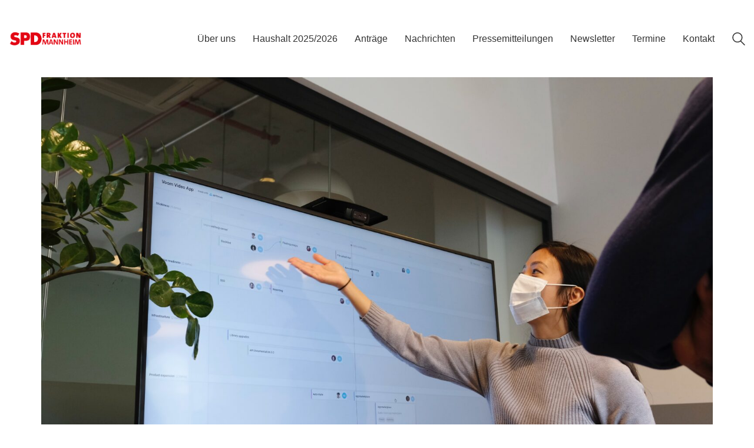

--- FILE ---
content_type: text/html; charset=utf-8
request_url: https://www.google.com/recaptcha/api2/anchor?ar=1&k=6LeLS8AaAAAAANc7XV4ag9Vsdnlmd_5myFKQJesb&co=aHR0cHM6Ly9zcGRtYW5uaGVpbS5kZTo0NDM.&hl=en&v=PoyoqOPhxBO7pBk68S4YbpHZ&size=invisible&anchor-ms=20000&execute-ms=30000&cb=5fmjjdk1suzi
body_size: 48832
content:
<!DOCTYPE HTML><html dir="ltr" lang="en"><head><meta http-equiv="Content-Type" content="text/html; charset=UTF-8">
<meta http-equiv="X-UA-Compatible" content="IE=edge">
<title>reCAPTCHA</title>
<style type="text/css">
/* cyrillic-ext */
@font-face {
  font-family: 'Roboto';
  font-style: normal;
  font-weight: 400;
  font-stretch: 100%;
  src: url(//fonts.gstatic.com/s/roboto/v48/KFO7CnqEu92Fr1ME7kSn66aGLdTylUAMa3GUBHMdazTgWw.woff2) format('woff2');
  unicode-range: U+0460-052F, U+1C80-1C8A, U+20B4, U+2DE0-2DFF, U+A640-A69F, U+FE2E-FE2F;
}
/* cyrillic */
@font-face {
  font-family: 'Roboto';
  font-style: normal;
  font-weight: 400;
  font-stretch: 100%;
  src: url(//fonts.gstatic.com/s/roboto/v48/KFO7CnqEu92Fr1ME7kSn66aGLdTylUAMa3iUBHMdazTgWw.woff2) format('woff2');
  unicode-range: U+0301, U+0400-045F, U+0490-0491, U+04B0-04B1, U+2116;
}
/* greek-ext */
@font-face {
  font-family: 'Roboto';
  font-style: normal;
  font-weight: 400;
  font-stretch: 100%;
  src: url(//fonts.gstatic.com/s/roboto/v48/KFO7CnqEu92Fr1ME7kSn66aGLdTylUAMa3CUBHMdazTgWw.woff2) format('woff2');
  unicode-range: U+1F00-1FFF;
}
/* greek */
@font-face {
  font-family: 'Roboto';
  font-style: normal;
  font-weight: 400;
  font-stretch: 100%;
  src: url(//fonts.gstatic.com/s/roboto/v48/KFO7CnqEu92Fr1ME7kSn66aGLdTylUAMa3-UBHMdazTgWw.woff2) format('woff2');
  unicode-range: U+0370-0377, U+037A-037F, U+0384-038A, U+038C, U+038E-03A1, U+03A3-03FF;
}
/* math */
@font-face {
  font-family: 'Roboto';
  font-style: normal;
  font-weight: 400;
  font-stretch: 100%;
  src: url(//fonts.gstatic.com/s/roboto/v48/KFO7CnqEu92Fr1ME7kSn66aGLdTylUAMawCUBHMdazTgWw.woff2) format('woff2');
  unicode-range: U+0302-0303, U+0305, U+0307-0308, U+0310, U+0312, U+0315, U+031A, U+0326-0327, U+032C, U+032F-0330, U+0332-0333, U+0338, U+033A, U+0346, U+034D, U+0391-03A1, U+03A3-03A9, U+03B1-03C9, U+03D1, U+03D5-03D6, U+03F0-03F1, U+03F4-03F5, U+2016-2017, U+2034-2038, U+203C, U+2040, U+2043, U+2047, U+2050, U+2057, U+205F, U+2070-2071, U+2074-208E, U+2090-209C, U+20D0-20DC, U+20E1, U+20E5-20EF, U+2100-2112, U+2114-2115, U+2117-2121, U+2123-214F, U+2190, U+2192, U+2194-21AE, U+21B0-21E5, U+21F1-21F2, U+21F4-2211, U+2213-2214, U+2216-22FF, U+2308-230B, U+2310, U+2319, U+231C-2321, U+2336-237A, U+237C, U+2395, U+239B-23B7, U+23D0, U+23DC-23E1, U+2474-2475, U+25AF, U+25B3, U+25B7, U+25BD, U+25C1, U+25CA, U+25CC, U+25FB, U+266D-266F, U+27C0-27FF, U+2900-2AFF, U+2B0E-2B11, U+2B30-2B4C, U+2BFE, U+3030, U+FF5B, U+FF5D, U+1D400-1D7FF, U+1EE00-1EEFF;
}
/* symbols */
@font-face {
  font-family: 'Roboto';
  font-style: normal;
  font-weight: 400;
  font-stretch: 100%;
  src: url(//fonts.gstatic.com/s/roboto/v48/KFO7CnqEu92Fr1ME7kSn66aGLdTylUAMaxKUBHMdazTgWw.woff2) format('woff2');
  unicode-range: U+0001-000C, U+000E-001F, U+007F-009F, U+20DD-20E0, U+20E2-20E4, U+2150-218F, U+2190, U+2192, U+2194-2199, U+21AF, U+21E6-21F0, U+21F3, U+2218-2219, U+2299, U+22C4-22C6, U+2300-243F, U+2440-244A, U+2460-24FF, U+25A0-27BF, U+2800-28FF, U+2921-2922, U+2981, U+29BF, U+29EB, U+2B00-2BFF, U+4DC0-4DFF, U+FFF9-FFFB, U+10140-1018E, U+10190-1019C, U+101A0, U+101D0-101FD, U+102E0-102FB, U+10E60-10E7E, U+1D2C0-1D2D3, U+1D2E0-1D37F, U+1F000-1F0FF, U+1F100-1F1AD, U+1F1E6-1F1FF, U+1F30D-1F30F, U+1F315, U+1F31C, U+1F31E, U+1F320-1F32C, U+1F336, U+1F378, U+1F37D, U+1F382, U+1F393-1F39F, U+1F3A7-1F3A8, U+1F3AC-1F3AF, U+1F3C2, U+1F3C4-1F3C6, U+1F3CA-1F3CE, U+1F3D4-1F3E0, U+1F3ED, U+1F3F1-1F3F3, U+1F3F5-1F3F7, U+1F408, U+1F415, U+1F41F, U+1F426, U+1F43F, U+1F441-1F442, U+1F444, U+1F446-1F449, U+1F44C-1F44E, U+1F453, U+1F46A, U+1F47D, U+1F4A3, U+1F4B0, U+1F4B3, U+1F4B9, U+1F4BB, U+1F4BF, U+1F4C8-1F4CB, U+1F4D6, U+1F4DA, U+1F4DF, U+1F4E3-1F4E6, U+1F4EA-1F4ED, U+1F4F7, U+1F4F9-1F4FB, U+1F4FD-1F4FE, U+1F503, U+1F507-1F50B, U+1F50D, U+1F512-1F513, U+1F53E-1F54A, U+1F54F-1F5FA, U+1F610, U+1F650-1F67F, U+1F687, U+1F68D, U+1F691, U+1F694, U+1F698, U+1F6AD, U+1F6B2, U+1F6B9-1F6BA, U+1F6BC, U+1F6C6-1F6CF, U+1F6D3-1F6D7, U+1F6E0-1F6EA, U+1F6F0-1F6F3, U+1F6F7-1F6FC, U+1F700-1F7FF, U+1F800-1F80B, U+1F810-1F847, U+1F850-1F859, U+1F860-1F887, U+1F890-1F8AD, U+1F8B0-1F8BB, U+1F8C0-1F8C1, U+1F900-1F90B, U+1F93B, U+1F946, U+1F984, U+1F996, U+1F9E9, U+1FA00-1FA6F, U+1FA70-1FA7C, U+1FA80-1FA89, U+1FA8F-1FAC6, U+1FACE-1FADC, U+1FADF-1FAE9, U+1FAF0-1FAF8, U+1FB00-1FBFF;
}
/* vietnamese */
@font-face {
  font-family: 'Roboto';
  font-style: normal;
  font-weight: 400;
  font-stretch: 100%;
  src: url(//fonts.gstatic.com/s/roboto/v48/KFO7CnqEu92Fr1ME7kSn66aGLdTylUAMa3OUBHMdazTgWw.woff2) format('woff2');
  unicode-range: U+0102-0103, U+0110-0111, U+0128-0129, U+0168-0169, U+01A0-01A1, U+01AF-01B0, U+0300-0301, U+0303-0304, U+0308-0309, U+0323, U+0329, U+1EA0-1EF9, U+20AB;
}
/* latin-ext */
@font-face {
  font-family: 'Roboto';
  font-style: normal;
  font-weight: 400;
  font-stretch: 100%;
  src: url(//fonts.gstatic.com/s/roboto/v48/KFO7CnqEu92Fr1ME7kSn66aGLdTylUAMa3KUBHMdazTgWw.woff2) format('woff2');
  unicode-range: U+0100-02BA, U+02BD-02C5, U+02C7-02CC, U+02CE-02D7, U+02DD-02FF, U+0304, U+0308, U+0329, U+1D00-1DBF, U+1E00-1E9F, U+1EF2-1EFF, U+2020, U+20A0-20AB, U+20AD-20C0, U+2113, U+2C60-2C7F, U+A720-A7FF;
}
/* latin */
@font-face {
  font-family: 'Roboto';
  font-style: normal;
  font-weight: 400;
  font-stretch: 100%;
  src: url(//fonts.gstatic.com/s/roboto/v48/KFO7CnqEu92Fr1ME7kSn66aGLdTylUAMa3yUBHMdazQ.woff2) format('woff2');
  unicode-range: U+0000-00FF, U+0131, U+0152-0153, U+02BB-02BC, U+02C6, U+02DA, U+02DC, U+0304, U+0308, U+0329, U+2000-206F, U+20AC, U+2122, U+2191, U+2193, U+2212, U+2215, U+FEFF, U+FFFD;
}
/* cyrillic-ext */
@font-face {
  font-family: 'Roboto';
  font-style: normal;
  font-weight: 500;
  font-stretch: 100%;
  src: url(//fonts.gstatic.com/s/roboto/v48/KFO7CnqEu92Fr1ME7kSn66aGLdTylUAMa3GUBHMdazTgWw.woff2) format('woff2');
  unicode-range: U+0460-052F, U+1C80-1C8A, U+20B4, U+2DE0-2DFF, U+A640-A69F, U+FE2E-FE2F;
}
/* cyrillic */
@font-face {
  font-family: 'Roboto';
  font-style: normal;
  font-weight: 500;
  font-stretch: 100%;
  src: url(//fonts.gstatic.com/s/roboto/v48/KFO7CnqEu92Fr1ME7kSn66aGLdTylUAMa3iUBHMdazTgWw.woff2) format('woff2');
  unicode-range: U+0301, U+0400-045F, U+0490-0491, U+04B0-04B1, U+2116;
}
/* greek-ext */
@font-face {
  font-family: 'Roboto';
  font-style: normal;
  font-weight: 500;
  font-stretch: 100%;
  src: url(//fonts.gstatic.com/s/roboto/v48/KFO7CnqEu92Fr1ME7kSn66aGLdTylUAMa3CUBHMdazTgWw.woff2) format('woff2');
  unicode-range: U+1F00-1FFF;
}
/* greek */
@font-face {
  font-family: 'Roboto';
  font-style: normal;
  font-weight: 500;
  font-stretch: 100%;
  src: url(//fonts.gstatic.com/s/roboto/v48/KFO7CnqEu92Fr1ME7kSn66aGLdTylUAMa3-UBHMdazTgWw.woff2) format('woff2');
  unicode-range: U+0370-0377, U+037A-037F, U+0384-038A, U+038C, U+038E-03A1, U+03A3-03FF;
}
/* math */
@font-face {
  font-family: 'Roboto';
  font-style: normal;
  font-weight: 500;
  font-stretch: 100%;
  src: url(//fonts.gstatic.com/s/roboto/v48/KFO7CnqEu92Fr1ME7kSn66aGLdTylUAMawCUBHMdazTgWw.woff2) format('woff2');
  unicode-range: U+0302-0303, U+0305, U+0307-0308, U+0310, U+0312, U+0315, U+031A, U+0326-0327, U+032C, U+032F-0330, U+0332-0333, U+0338, U+033A, U+0346, U+034D, U+0391-03A1, U+03A3-03A9, U+03B1-03C9, U+03D1, U+03D5-03D6, U+03F0-03F1, U+03F4-03F5, U+2016-2017, U+2034-2038, U+203C, U+2040, U+2043, U+2047, U+2050, U+2057, U+205F, U+2070-2071, U+2074-208E, U+2090-209C, U+20D0-20DC, U+20E1, U+20E5-20EF, U+2100-2112, U+2114-2115, U+2117-2121, U+2123-214F, U+2190, U+2192, U+2194-21AE, U+21B0-21E5, U+21F1-21F2, U+21F4-2211, U+2213-2214, U+2216-22FF, U+2308-230B, U+2310, U+2319, U+231C-2321, U+2336-237A, U+237C, U+2395, U+239B-23B7, U+23D0, U+23DC-23E1, U+2474-2475, U+25AF, U+25B3, U+25B7, U+25BD, U+25C1, U+25CA, U+25CC, U+25FB, U+266D-266F, U+27C0-27FF, U+2900-2AFF, U+2B0E-2B11, U+2B30-2B4C, U+2BFE, U+3030, U+FF5B, U+FF5D, U+1D400-1D7FF, U+1EE00-1EEFF;
}
/* symbols */
@font-face {
  font-family: 'Roboto';
  font-style: normal;
  font-weight: 500;
  font-stretch: 100%;
  src: url(//fonts.gstatic.com/s/roboto/v48/KFO7CnqEu92Fr1ME7kSn66aGLdTylUAMaxKUBHMdazTgWw.woff2) format('woff2');
  unicode-range: U+0001-000C, U+000E-001F, U+007F-009F, U+20DD-20E0, U+20E2-20E4, U+2150-218F, U+2190, U+2192, U+2194-2199, U+21AF, U+21E6-21F0, U+21F3, U+2218-2219, U+2299, U+22C4-22C6, U+2300-243F, U+2440-244A, U+2460-24FF, U+25A0-27BF, U+2800-28FF, U+2921-2922, U+2981, U+29BF, U+29EB, U+2B00-2BFF, U+4DC0-4DFF, U+FFF9-FFFB, U+10140-1018E, U+10190-1019C, U+101A0, U+101D0-101FD, U+102E0-102FB, U+10E60-10E7E, U+1D2C0-1D2D3, U+1D2E0-1D37F, U+1F000-1F0FF, U+1F100-1F1AD, U+1F1E6-1F1FF, U+1F30D-1F30F, U+1F315, U+1F31C, U+1F31E, U+1F320-1F32C, U+1F336, U+1F378, U+1F37D, U+1F382, U+1F393-1F39F, U+1F3A7-1F3A8, U+1F3AC-1F3AF, U+1F3C2, U+1F3C4-1F3C6, U+1F3CA-1F3CE, U+1F3D4-1F3E0, U+1F3ED, U+1F3F1-1F3F3, U+1F3F5-1F3F7, U+1F408, U+1F415, U+1F41F, U+1F426, U+1F43F, U+1F441-1F442, U+1F444, U+1F446-1F449, U+1F44C-1F44E, U+1F453, U+1F46A, U+1F47D, U+1F4A3, U+1F4B0, U+1F4B3, U+1F4B9, U+1F4BB, U+1F4BF, U+1F4C8-1F4CB, U+1F4D6, U+1F4DA, U+1F4DF, U+1F4E3-1F4E6, U+1F4EA-1F4ED, U+1F4F7, U+1F4F9-1F4FB, U+1F4FD-1F4FE, U+1F503, U+1F507-1F50B, U+1F50D, U+1F512-1F513, U+1F53E-1F54A, U+1F54F-1F5FA, U+1F610, U+1F650-1F67F, U+1F687, U+1F68D, U+1F691, U+1F694, U+1F698, U+1F6AD, U+1F6B2, U+1F6B9-1F6BA, U+1F6BC, U+1F6C6-1F6CF, U+1F6D3-1F6D7, U+1F6E0-1F6EA, U+1F6F0-1F6F3, U+1F6F7-1F6FC, U+1F700-1F7FF, U+1F800-1F80B, U+1F810-1F847, U+1F850-1F859, U+1F860-1F887, U+1F890-1F8AD, U+1F8B0-1F8BB, U+1F8C0-1F8C1, U+1F900-1F90B, U+1F93B, U+1F946, U+1F984, U+1F996, U+1F9E9, U+1FA00-1FA6F, U+1FA70-1FA7C, U+1FA80-1FA89, U+1FA8F-1FAC6, U+1FACE-1FADC, U+1FADF-1FAE9, U+1FAF0-1FAF8, U+1FB00-1FBFF;
}
/* vietnamese */
@font-face {
  font-family: 'Roboto';
  font-style: normal;
  font-weight: 500;
  font-stretch: 100%;
  src: url(//fonts.gstatic.com/s/roboto/v48/KFO7CnqEu92Fr1ME7kSn66aGLdTylUAMa3OUBHMdazTgWw.woff2) format('woff2');
  unicode-range: U+0102-0103, U+0110-0111, U+0128-0129, U+0168-0169, U+01A0-01A1, U+01AF-01B0, U+0300-0301, U+0303-0304, U+0308-0309, U+0323, U+0329, U+1EA0-1EF9, U+20AB;
}
/* latin-ext */
@font-face {
  font-family: 'Roboto';
  font-style: normal;
  font-weight: 500;
  font-stretch: 100%;
  src: url(//fonts.gstatic.com/s/roboto/v48/KFO7CnqEu92Fr1ME7kSn66aGLdTylUAMa3KUBHMdazTgWw.woff2) format('woff2');
  unicode-range: U+0100-02BA, U+02BD-02C5, U+02C7-02CC, U+02CE-02D7, U+02DD-02FF, U+0304, U+0308, U+0329, U+1D00-1DBF, U+1E00-1E9F, U+1EF2-1EFF, U+2020, U+20A0-20AB, U+20AD-20C0, U+2113, U+2C60-2C7F, U+A720-A7FF;
}
/* latin */
@font-face {
  font-family: 'Roboto';
  font-style: normal;
  font-weight: 500;
  font-stretch: 100%;
  src: url(//fonts.gstatic.com/s/roboto/v48/KFO7CnqEu92Fr1ME7kSn66aGLdTylUAMa3yUBHMdazQ.woff2) format('woff2');
  unicode-range: U+0000-00FF, U+0131, U+0152-0153, U+02BB-02BC, U+02C6, U+02DA, U+02DC, U+0304, U+0308, U+0329, U+2000-206F, U+20AC, U+2122, U+2191, U+2193, U+2212, U+2215, U+FEFF, U+FFFD;
}
/* cyrillic-ext */
@font-face {
  font-family: 'Roboto';
  font-style: normal;
  font-weight: 900;
  font-stretch: 100%;
  src: url(//fonts.gstatic.com/s/roboto/v48/KFO7CnqEu92Fr1ME7kSn66aGLdTylUAMa3GUBHMdazTgWw.woff2) format('woff2');
  unicode-range: U+0460-052F, U+1C80-1C8A, U+20B4, U+2DE0-2DFF, U+A640-A69F, U+FE2E-FE2F;
}
/* cyrillic */
@font-face {
  font-family: 'Roboto';
  font-style: normal;
  font-weight: 900;
  font-stretch: 100%;
  src: url(//fonts.gstatic.com/s/roboto/v48/KFO7CnqEu92Fr1ME7kSn66aGLdTylUAMa3iUBHMdazTgWw.woff2) format('woff2');
  unicode-range: U+0301, U+0400-045F, U+0490-0491, U+04B0-04B1, U+2116;
}
/* greek-ext */
@font-face {
  font-family: 'Roboto';
  font-style: normal;
  font-weight: 900;
  font-stretch: 100%;
  src: url(//fonts.gstatic.com/s/roboto/v48/KFO7CnqEu92Fr1ME7kSn66aGLdTylUAMa3CUBHMdazTgWw.woff2) format('woff2');
  unicode-range: U+1F00-1FFF;
}
/* greek */
@font-face {
  font-family: 'Roboto';
  font-style: normal;
  font-weight: 900;
  font-stretch: 100%;
  src: url(//fonts.gstatic.com/s/roboto/v48/KFO7CnqEu92Fr1ME7kSn66aGLdTylUAMa3-UBHMdazTgWw.woff2) format('woff2');
  unicode-range: U+0370-0377, U+037A-037F, U+0384-038A, U+038C, U+038E-03A1, U+03A3-03FF;
}
/* math */
@font-face {
  font-family: 'Roboto';
  font-style: normal;
  font-weight: 900;
  font-stretch: 100%;
  src: url(//fonts.gstatic.com/s/roboto/v48/KFO7CnqEu92Fr1ME7kSn66aGLdTylUAMawCUBHMdazTgWw.woff2) format('woff2');
  unicode-range: U+0302-0303, U+0305, U+0307-0308, U+0310, U+0312, U+0315, U+031A, U+0326-0327, U+032C, U+032F-0330, U+0332-0333, U+0338, U+033A, U+0346, U+034D, U+0391-03A1, U+03A3-03A9, U+03B1-03C9, U+03D1, U+03D5-03D6, U+03F0-03F1, U+03F4-03F5, U+2016-2017, U+2034-2038, U+203C, U+2040, U+2043, U+2047, U+2050, U+2057, U+205F, U+2070-2071, U+2074-208E, U+2090-209C, U+20D0-20DC, U+20E1, U+20E5-20EF, U+2100-2112, U+2114-2115, U+2117-2121, U+2123-214F, U+2190, U+2192, U+2194-21AE, U+21B0-21E5, U+21F1-21F2, U+21F4-2211, U+2213-2214, U+2216-22FF, U+2308-230B, U+2310, U+2319, U+231C-2321, U+2336-237A, U+237C, U+2395, U+239B-23B7, U+23D0, U+23DC-23E1, U+2474-2475, U+25AF, U+25B3, U+25B7, U+25BD, U+25C1, U+25CA, U+25CC, U+25FB, U+266D-266F, U+27C0-27FF, U+2900-2AFF, U+2B0E-2B11, U+2B30-2B4C, U+2BFE, U+3030, U+FF5B, U+FF5D, U+1D400-1D7FF, U+1EE00-1EEFF;
}
/* symbols */
@font-face {
  font-family: 'Roboto';
  font-style: normal;
  font-weight: 900;
  font-stretch: 100%;
  src: url(//fonts.gstatic.com/s/roboto/v48/KFO7CnqEu92Fr1ME7kSn66aGLdTylUAMaxKUBHMdazTgWw.woff2) format('woff2');
  unicode-range: U+0001-000C, U+000E-001F, U+007F-009F, U+20DD-20E0, U+20E2-20E4, U+2150-218F, U+2190, U+2192, U+2194-2199, U+21AF, U+21E6-21F0, U+21F3, U+2218-2219, U+2299, U+22C4-22C6, U+2300-243F, U+2440-244A, U+2460-24FF, U+25A0-27BF, U+2800-28FF, U+2921-2922, U+2981, U+29BF, U+29EB, U+2B00-2BFF, U+4DC0-4DFF, U+FFF9-FFFB, U+10140-1018E, U+10190-1019C, U+101A0, U+101D0-101FD, U+102E0-102FB, U+10E60-10E7E, U+1D2C0-1D2D3, U+1D2E0-1D37F, U+1F000-1F0FF, U+1F100-1F1AD, U+1F1E6-1F1FF, U+1F30D-1F30F, U+1F315, U+1F31C, U+1F31E, U+1F320-1F32C, U+1F336, U+1F378, U+1F37D, U+1F382, U+1F393-1F39F, U+1F3A7-1F3A8, U+1F3AC-1F3AF, U+1F3C2, U+1F3C4-1F3C6, U+1F3CA-1F3CE, U+1F3D4-1F3E0, U+1F3ED, U+1F3F1-1F3F3, U+1F3F5-1F3F7, U+1F408, U+1F415, U+1F41F, U+1F426, U+1F43F, U+1F441-1F442, U+1F444, U+1F446-1F449, U+1F44C-1F44E, U+1F453, U+1F46A, U+1F47D, U+1F4A3, U+1F4B0, U+1F4B3, U+1F4B9, U+1F4BB, U+1F4BF, U+1F4C8-1F4CB, U+1F4D6, U+1F4DA, U+1F4DF, U+1F4E3-1F4E6, U+1F4EA-1F4ED, U+1F4F7, U+1F4F9-1F4FB, U+1F4FD-1F4FE, U+1F503, U+1F507-1F50B, U+1F50D, U+1F512-1F513, U+1F53E-1F54A, U+1F54F-1F5FA, U+1F610, U+1F650-1F67F, U+1F687, U+1F68D, U+1F691, U+1F694, U+1F698, U+1F6AD, U+1F6B2, U+1F6B9-1F6BA, U+1F6BC, U+1F6C6-1F6CF, U+1F6D3-1F6D7, U+1F6E0-1F6EA, U+1F6F0-1F6F3, U+1F6F7-1F6FC, U+1F700-1F7FF, U+1F800-1F80B, U+1F810-1F847, U+1F850-1F859, U+1F860-1F887, U+1F890-1F8AD, U+1F8B0-1F8BB, U+1F8C0-1F8C1, U+1F900-1F90B, U+1F93B, U+1F946, U+1F984, U+1F996, U+1F9E9, U+1FA00-1FA6F, U+1FA70-1FA7C, U+1FA80-1FA89, U+1FA8F-1FAC6, U+1FACE-1FADC, U+1FADF-1FAE9, U+1FAF0-1FAF8, U+1FB00-1FBFF;
}
/* vietnamese */
@font-face {
  font-family: 'Roboto';
  font-style: normal;
  font-weight: 900;
  font-stretch: 100%;
  src: url(//fonts.gstatic.com/s/roboto/v48/KFO7CnqEu92Fr1ME7kSn66aGLdTylUAMa3OUBHMdazTgWw.woff2) format('woff2');
  unicode-range: U+0102-0103, U+0110-0111, U+0128-0129, U+0168-0169, U+01A0-01A1, U+01AF-01B0, U+0300-0301, U+0303-0304, U+0308-0309, U+0323, U+0329, U+1EA0-1EF9, U+20AB;
}
/* latin-ext */
@font-face {
  font-family: 'Roboto';
  font-style: normal;
  font-weight: 900;
  font-stretch: 100%;
  src: url(//fonts.gstatic.com/s/roboto/v48/KFO7CnqEu92Fr1ME7kSn66aGLdTylUAMa3KUBHMdazTgWw.woff2) format('woff2');
  unicode-range: U+0100-02BA, U+02BD-02C5, U+02C7-02CC, U+02CE-02D7, U+02DD-02FF, U+0304, U+0308, U+0329, U+1D00-1DBF, U+1E00-1E9F, U+1EF2-1EFF, U+2020, U+20A0-20AB, U+20AD-20C0, U+2113, U+2C60-2C7F, U+A720-A7FF;
}
/* latin */
@font-face {
  font-family: 'Roboto';
  font-style: normal;
  font-weight: 900;
  font-stretch: 100%;
  src: url(//fonts.gstatic.com/s/roboto/v48/KFO7CnqEu92Fr1ME7kSn66aGLdTylUAMa3yUBHMdazQ.woff2) format('woff2');
  unicode-range: U+0000-00FF, U+0131, U+0152-0153, U+02BB-02BC, U+02C6, U+02DA, U+02DC, U+0304, U+0308, U+0329, U+2000-206F, U+20AC, U+2122, U+2191, U+2193, U+2212, U+2215, U+FEFF, U+FFFD;
}

</style>
<link rel="stylesheet" type="text/css" href="https://www.gstatic.com/recaptcha/releases/PoyoqOPhxBO7pBk68S4YbpHZ/styles__ltr.css">
<script nonce="Mb1vEzJqyKD37R9NtxzmRg" type="text/javascript">window['__recaptcha_api'] = 'https://www.google.com/recaptcha/api2/';</script>
<script type="text/javascript" src="https://www.gstatic.com/recaptcha/releases/PoyoqOPhxBO7pBk68S4YbpHZ/recaptcha__en.js" nonce="Mb1vEzJqyKD37R9NtxzmRg">
      
    </script></head>
<body><div id="rc-anchor-alert" class="rc-anchor-alert"></div>
<input type="hidden" id="recaptcha-token" value="[base64]">
<script type="text/javascript" nonce="Mb1vEzJqyKD37R9NtxzmRg">
      recaptcha.anchor.Main.init("[\x22ainput\x22,[\x22bgdata\x22,\x22\x22,\[base64]/[base64]/[base64]/bmV3IHJbeF0oY1swXSk6RT09Mj9uZXcgclt4XShjWzBdLGNbMV0pOkU9PTM/bmV3IHJbeF0oY1swXSxjWzFdLGNbMl0pOkU9PTQ/[base64]/[base64]/[base64]/[base64]/[base64]/[base64]/[base64]/[base64]\x22,\[base64]\\u003d\x22,\x22b04sasKhwqrDiXHDhjIxw4nCtG/Dg8OnTMKjwrN5wrDDp8KBwrozwp7CisKyw51kw4hmwqzDvMOAw4/CkhbDhxrCicOSbTTCncKpFMOgwp7ClkjDgcK6w5xNf8Kqw78JA8OMX8K7woYwPcKQw6PDqsOaRDjCjVvDoVYIwoEQW1haNRTDiX3Co8O4DxtRw4EpwoNrw7vDhsKAw4kKNsK8w6p5wpojwqnCsTPDpW3CvMK7w5HDr1/[base64]/CsWfCqcOpbcO2wr4oDMOTHMKkw7XDu3EzBsO3U0zCgzXDtT8XaMOyw6bDuUsyeMK6wotQJsORaAjCsMKlPMK3QMOABTjCrsOxBcO8FVo0eGTDusKoP8KWwrNdE2ZSw5sdVsKow4vDtcOmDcKTwrZTYWvDskbCoEVNJsKHFcONw4XDpg/DtsKEM8O0GHfCmMOnGU0zTCDCignCrsOww6XDkjjDh0xRw6hqcTozElBkd8KrwqHDtxHCkjXDlsOYw7c4wqNLwo4OXMKlccOmw4BxHTEcYk7DtG4xfsOawrRNwq/[base64]/CgMKyKhvCq3zDpcOBGEvCosKuai7CjsOyd2Yyw4/CuEXDv8OOWMKkQQ/[base64]/DrcOfw49Xw5gOw5bCgFHDmDxzGsOCwrjCucKWICpvaMK+w4VDwrTDtFjCm8K5QGA4w4oywpJiU8KObwIMb8OVQ8O/w7PClCd0wr1mwqPDn2o5wrg/w63DmsKZZ8KBw7jDqjVsw5ZkbhsMw5DDisKGw4nDlcKbcHjDgEHCuMKpXiwOL3HDrcKUCsOJUjtBEigyO1nDvsO/NnM/[base64]/[base64]/AMKiHMO6RcKqYMK3OFFDwphHARE8wpLDsMKScBXDqMO5OMOVwoR1wqIjSMKKwrDDosOmeMOrJj/Dg8K3Pg5Ia2zCr0wJw6gZwrjDoMKhYMKEccKmwpxVw7gzLkkKMiXDosKyw4DDqcO+WH4eV8ONACtRw7RaMihmHcOEH8KUfx/DtTjDkTM7wqvCpDHCljHDqFYrw7d5MG4oH8K9D8K1DzEEKwdQQcO8wqTDtB3DtsOlw7bCiFjCicK8wr8iIVPChsKCJsKAXkpdw7pSwofCvsKEwqbCkcKcw5Z7acOsw7xKXMOgEnxrRH/CgU3CpgLDr8K9wqLCo8KXwp/CqypkCsOfbCXDi8KQwp1ZN0zDh3PDgHHDk8K8wrPDgMO2w5tIMmTCkj/CiVNPNMKLwpnCtCXCnm7CmXNLN8OKwowCAgoiM8K+wrECw4bChcOqw6NcwpPDoAM+wpnCjBzCmcKvwp5rT2rCixbDtV3ClBXDo8OVwr5fwpTCn1RDIsKCTxTDiDhTEyjCogXDg8OGw5/CusORwqLDqiHCjn05e8OewqDCosOaRcKQw5JCwoLDgcKbwoFqwrs/[base64]/[base64]/wqLDkF/CnjdNDcOBMADCskDCj1wCXnXDvsK7wrQSwoB2CsOACw/CjsOxw6fDusOKXgLDh8O0woVCwrxZOHZaEcOBUyxvw7PCkMOVQm8UYFAGC8OKaMKrLVTCjkEqR8OkZcO9aAZnw6nDgcK9MsOqwp9vKWLCul8geh/[base64]/CssOuUcKxYBotw6XCuDnDohzCtQE7wrUOMMOYwrXChyJuwqk5w5EtVsKvwoIeHjnDkCTDlMK+wohXIsKJw6p6w6Row6NBw7JLwpkcw5DCksKLJWXCk3Bfw4syw7vDg1DDj15Sw5tFwrxdw5Q3wozDjwo6TcKcW8Oyw7/ChcOhw7dFwonDuMOtwrXDklIFwph9w43DgyPDo3HDqhzChlTCisOww53DnMOSWVJ8wrE5wovDmlTCqMO5w6bCjx1KIALDpMOIRi4aCMOTOAwuwrnDtGDCtMK2E2nCh8OaKMOzw4rClcK8w4HDrcKBw6jCqFZRw7gSZcKtwpETwrt5w5/CmSnDgsKDewLChsKSfmjDhsKXeyNcJsOuZcKVwonCrMOTw73DtXoyHg3Dn8Kcw6V1w4rDl0rCosOsw6LDn8OuwqA2w7nCvcKPVzLCih9SHi/Cui9bw496JnjDlQ7CicKyThTDvMKEwqoZDi5FNsOdKsKVw4vDtsKQwqnCmHINVETCgcO+PsKkwrFZfk/CkMKawrDCoy4xWB3Dg8OHW8KbwrHCnTVwwr5CwoPCncOlX8Oaw7rCr1vCuT9Qw7DDox5nwpLDnMKtwp3CgcK1WcKfwr7DmRbCpWzDnGd6wp7CjX/CicOKQXNdccKjwoPDvh0+IyXDtcOwT8KFwo7DgQzDkMOTM8KeI1hNV8O7S8O4JgcaRcOODsKcwoXCmMKuwqDDjyBIw6x1w4vDrMO1e8KJCsKVTsOiQsOJJMOow5nDnj7CikPDuW4/[base64]/Dp3Qxw5sCw7XCjAXDgcK/[base64]/w6HCqMKew6Ifw5tcOsOCehZKYW5PIMOYRsKjw6s+CTPCg8KJcWnCgsKywoPDj8Krw6Jcd8KmLMOPM8Owb0wKw7IDKwnDtsK8w4cXw5s1aRJsw77DoUvCnsKYw5sywoMqf8OkIsK/wpIsw7gewpXDhxPDvMKnAiBKwrDDiRnCnzLCrHTDtGnDnkvClsOIwq1nVsOMbkNWKcKobMKFOhpKJkDCoyzDrcKWw7TCqDZIwpQ+UmIYw4cMwq54wovCqE/ClV9ow6cgfjLCg8Ktw6nCj8KiNVVZa8KoL3xgwqltbMKdc8Oif8K6wpBUw4bDj8Kvw75xw4wkTMKrw6LCmnvCsw56wqHDmMOtFcK/wrRmPlLCiCzCvMKRB8KveMK3KCLCjEQiM8KSw6PCtMK2w45Pw7HCm8KFGsOTMFFwBsK8OzlxWlLCtMKzw74KwpbDmAzCrsKCU8Ouw7k5QcKRwozCscOBGgPDlh7CtcKCPMOmw7fCgD/CszIwCMOkOcK1wrrCtibDlsKIw5rCk8KlwrVVNiDChMOuJEMcU8KawrUWw5g8wpbCuFVjwoskwpHCghk2SUwvAnDCmcOnfsK+JjsMw7hjfMOKwpQ/d8KgwqMSw4/DjHcxcMK3Fm5UEMODckTDj3XCh8ONQyDDphwswp1AcAlCw6zClSDDr2F6GhMOw5PDlmhfwqNaw5Inw6ZmecOnw4PDhFLDicO9w7jDgsOCw5hoAMOXwrQRw6Qywq8bfcOWDcOrw7/DpcKfw57DqU7DvcOyw7HDjcKcw4dPc0kXwrHDnUXDisKHT3V5e8O7fAdWwr/DosOdw7DDqRp8wrUTw4dswrDDnMKFB2Yjw7rDssOqfcONw4IbBC3Co8OoJygTw7FMQ8KNwqHCgRnClE/[base64]/DvMO4w6l7w7QKw78pYWTDi8OZw55cS2YAwpXCvy/[base64]/[base64]/[base64]/CicOlw4dPFGzDl8OawoTCi3jDqMOswr1+Z8Okwo1PBsOFRALCpwl3wpB6VVvDgSHCkR/Co8OzMMOYDHPDo8K/woPDkUZow6PCncOewrrCgcO4XMKeGllVE8Knw41OPBvCs3bCulrDj8OHCHg4wo0WZR9/RMKtworCt8KuTk7CknIMSD9eDGHDmFRVGRDDjX3Duzp4LEHCmsO6wozDmMKGw53CqVQLwr7CocKrw4QVHcOaBMKew7A1wpd8w5vCtcKWwoN2MnVUfcKtZCEUwrpXwp9YbiFUbBHCukHClMKJwqFoGTAKwpDCi8OFw4ALw4vCmsOAwq8/RMOOZSTDiwkiYW3DnCzDt8Ogwr9Rwp1SKXZSwpjCnilcWldTbcOOw5nDlh/DhMOUQsOrGwdVVyDCg0rCgMOjw6LCmR/[base64]/[base64]/DpVvCvcKTw5x7w6jDlcKcacOBesOKw60fwplgLxXCsMORwofCpMKzH0/DocKrwpfDqygVw7I4w4Qhw5FJKndTwprDoMKPUhJrw49OKTtfIMKFd8O2wqkdTG7DosOHTHTCpW0iBsOVGUHDjMONA8KvVhh4bnrDs8K1Y1FFw6jCmirClcO7CRTDosKZLHxzwol/wowew5Ykw7huBMOOFEfCk8K7CsObJ0EcwpHDiS/CssO8w513wo0fOMOfw4ZuwrpywqvDvsOkwo0TDXFRw6fDjsKhUMKUfhDCuhJQw7jCrcKrw7I8Fitfw6DDjcKsXRFswq/Dg8KBc8OUw6TDjFVMeQHCn8OUbcO2w6/DgjzClsOZw6TCjcOCYHdkLMK2w4AswpjCusKRwqbDoRTDg8KuwpYbcsODwqFWBcKcw5dacMKrR8Ktw6t8KsKTPcOcwoLDpXYlw7NYwqUxw7UEG8OgwohPw4syw5Bqw6XCmMOgwqUHNXLDhsKQw4pWFsKpw4VFwp0gw7HCsH/CoWY1wq7DnsOzw7JOw6YbMcKwHsKgw7HClz7ChBjDuXbDg8OycMOIbsKfH8KZMcOew70Pw5LDo8KIw43Co8OGw7XDtcOVCAoPw6JfU8OYGTvDvsKDYUvDmUknEsKXKMKcasKLw6hXw6MNw4x/[base64]/[base64]/CvcKJwqwQag/ChxhtwozDucK+wqbDsMORw4fDlcOiwq8lw6DCpjPCvcO2S8Ocwopqw5Vfw65pAcOXaWrDuhxvw5jChMOOcHfCizB5wrgAOMO4wrHDg07CtMKzYB7Dv8KDXWfCnsOwMhTCtADDpmc/XMKPw6IDw4rDjjfCjcK+wqLDvsK1aMODwqg2wqTDocOKwpZ0w5PChMKNMMOtw6YQW8OiXURYw6fCncK/woMUC3fDgm7CrGg6UiBew6XDh8Okwp3CmMOsScOLw7nDtU0kGMKswrFowqDCk8K1Oj/[base64]/[base64]/CriXCpMKYwqsVwrHCl3vCj8OuDcOdEFnCl8OtIcKrdMK8w7Exw7gow5EkZiDCh23ChSTCtsOuEwVNACnDskFzwrc8Th/CoMK1TCkwFMK0w4VDw7vDjEHDnMODw4F2w53DqMOdwrZmKcOzwo5lw6fCpsO1WnTCvwzDlMOwwp9uejPCpcOSYSvDosOJSMKIUydKfcK/wo/DtMKSBl3DjsOBwrIqSV7DicOoLQnCj8K8UljDm8KywqZQwrXDh2TDrC9+w5UwJsO+wrlnw5xGMcOHUWMjTlsRfsOZTmAxUMOMw5MLXh3DglvDvSUHUy4+w4HCscKqY8Kjw6IkMMKfwrJsVwXCiQzCkERWwo5Bw5TCmz3CucKQw43DmQvCpmXCvRM6P8OhWMK4wpRgYX/Du8OqGMKawpzCjjtyw5XCjsKRRy1mwrQ/S8Kmw7N4w7zDmCrDnlnDnFbDqSQiw7drfCfCtW/[base64]/[base64]/VRAaw6XDsMK7PcOtH8K9wpTDv13Dql0Vax/ChsKtwpnCoMKzOlrCisOHw5HCmBlFX3LDrcOpA8K/[base64]/CrHLCqBgBwoUWwphAZ8OUwppvYMKUw7YDdcOQw4w/[base64]/[base64]/w77Ds2jCscOSw4oGCFMqwp00XMKRfsOhwq5+QFdKXMKCwq0WJXR5Iy/DljXDgsO9DcOmw6MAw5lGRcOuw4Y3CsOMwr4PXh3DisKjGMOsw5jDisOMwoDCpxnDkMOhw7JXAMOdVsO/JibCqzHCgsKwbUvCicKiGsKOW2DDqsOLKjcww5PCgMKRNMKBJwbCiXzDj8OrwofDsH8/RWw/wpsKwosSw7LChAPDuMKhwrLDnykHDQcdwrMZDQUaZCvDj8KKJcKcAWdVDgDDoMKJFVnDncK1KmLDtMKAesO/wp0rw6MPVDvDv8K8wpfCvsOmw5/DjsOYw7zChMOywonCocOIa8OkMFPDgkPDicOWV8Ocw68zWwcSJyfDlFJgfjnDkDsww6FlPkZadMOcwqbDqsO4wqzCj2zDqGDCoCd6XsOhacKxwpt8EGHDgHFCw4N4wqTCizkqwovCmjXDt15aXhXCqwHCjGRSw4tyQcKZAsKffWDDo8OOwpfCuMKMwr/DhMOdB8KwOsO9wqhIwqjDqMK+wqQmwrjDksK3CUbCqw45woDDkAzCgm7CisKwwp8JwqnCvnLCpQpfDcOEw6jCncKUMjjClsOHwpc7w7rCrGzCpMO0csO9wqrDv8K/[base64]/acK1wrB/YMK7w6Z0WsOsw7fDkFAvAVdDMngLG8KzwrfDq8KkGsOvw59Yw5HDvx/[base64]/DjcO0QcKSE1liaMKFCl5TwqgCw4LCncOVaDbCjFx8w4jDo8OlwoYDwozDkMOWwpHDskLDpzhJwq/Dv8OBwoIdJFpkw792wpgzw6TDp1pwX2TCujzDvA12GSIwE8OIX2shwoRvNS1iRmXDsmInw4bCm8KHwp0hHRTCjlE0wp0yw6bCnRs0d8KyYxB/wpUjbsOFw6wmwpDCvVM2w7fDmsOAPkPCrVrDpD9qwqBlU8Kdw5gow77CmsOjw4TDux9HP8ODY8K0NXbDgCvDhcOWwodPfsKgw4w5esKDw4AfwpwDfsKpBnjDtFTCscKlJx8Xw5ATGhTChytGwqnCv8OqEsK7bMOzCMKEw6HCi8Ojwr5Zw4Y1bF/CgkgmEUduwqc9CcKowo0gwpXDoidID8O/NwtrfsOhw5HDmH9wwoN7FlfDsizCgg/CrErDs8KQd8KiwrUbCTJHw7Rgw7pXwqBjcHvCicOzeT/DuhBGCMKRw4TDvxdaSzXDtxjCmcOIwoZ4wpAOARxnOcK7wrNWwr9Ow7lwayMwT8O3wpFPw6nDlsO2BMOIOXFRcsOsHjh8VB7Dn8OSJcOlT8Ovc8Kow4nCucOvw6Azw5Aiw7bCiEVNU1N+woTDuMKiwrVSw5MVTj4Gw5vDrEvDkMOJfWbCpsOVw6/CpgjCkHjDh8KcA8Oue8OjZcKDwrEawoh5GGDCnMOYZMOUHyQQZ8K5JcKxw67Cs8O8w7hHT0rCucOqw6ZCdsKSw5rDl1vDjn9nwoENw6M/w6zCpXFPw7bDkEbDg8OcaXggCzMow4/Dh3gww6wVEj5obS1Bw7Jcw5PCrQ3DjhDCjElxw6c3wo4xw51kWcK6BxfDjQLDu8KQwpRvNmJzwr3CjAcxH8OKbsKhYsOXIUAwDMKQIXV7w6Y1w6llbcKCw73CocKcWsOzw47DkX0wHl/CmjLDkMKkaUPDjMOjXQxgNMOwwo4dNFnDq1HCkhDDssKsSFbClcOWwqoFDQQcFXvDigLClMOfET1Qw653ICjDkMKyw4ldwosffsKfw7A3wpHCncOww7kRPXtBVA7ChsK/[base64]/[base64]/w4Etw7l6eEDCgm/DhBdJXwDCkG/DoMK6Ny/DilRSw5/ChMKdw7LCujY6w6hqUxPCqxUEw6DCksOMX8OUZ3luWkfClA3CjcOLwp3Dj8ORwrPDssO/wo1aw5vDocObAyBhwokLwrzDpHTDiMOiwpVMAsOswrIuIcKWwrhew5A0fVTDjcKxXcOxE8KAwpHDjcO4woNwRE8ow4/DikRHEWLCmcOoKhdkwpTDh8KnwokaTsK3A2NfQ8KTDsOgwofChcKxHMKvwrfDp8KoX8KFPMO1Yghuw6hQTTYaB8OuDFxvXCnCmcKZw6QkWWskOcKNw4rCqzEaCjBCAsK4w73Cs8OxwqTCnsKsVcOnw4/DhcOITWDCl8KCw6/Cl8KZw5NLV8O3w4fCsHfDjGDCqsO4w7jDt03DhUoxGWYcw4AgD8ORecKOw59fwr4VwrzDlMOZw5EMw5/DlE4nw7EPBsKEfSzCiAphw6ZSwoZeZTrDrCwWwrYhQ8OuwpMjOcKCwoRUw5EIXMKOWi0BeMKPCsKWYUg2wrBOZHrCgsKPCsKtwrnCnwHDuDzCrsOEw5DDo31tZsOtw5bCpMOQT8OFwqx4w57DvcOXR8ONXcOQw7DDpcO4OE8ZwqEoPsK6CMOww6rDucKMGiN/d8KJYcO6w54IwrTCv8OFJ8KjbMKhCHLDiMKIwrNaScK0PCJrTcOHw7sKwpQZKsOGI8OFw5sAw6o5wofDosOwZHXDisOowrcCMDHDnsO/[base64]/[base64]/CnMKOJyokfcKBwqTDnx0dQ2sWTMKID8KKZ3/[base64]/Du8O2wq7CnDbDk8KOw48/[base64]/Ds8O+wrPChsKNW0EmF8K5dXMpw4TDusOjfX8yw6IIwoLCmsKAY1M2BcOMwrNfJ8KEYxcEw6rDsMOvwphFTsOlb8K/wqMkw7ICQ8Ozw4Y/w7fCk8ODH1TCnsK8w4JowqQ4w4fDpMKcL0gVI8OAXsKME2TCuFrDqcK7w7cmwrF0wrTCuWYcdnvCj8KiwojDqMKew57DsnkYQBtcw5MZwrbCn2Z/FSLCoHnDvsKDw7XDnizDgMOyIkjCqcKJXz/DiMO/w4kneMO6w7zDgX3CoMORIsKGR8OUwpvDqmjCksKXS8OMw5HDlhV/w6JQNsO0wqTDmkgHwqI4wqrCrkLDqGYkwpjCiHXDsTkWDsKCET/[base64]/CtcOJwoBRRMKCIXkEw7/CpcOQw4YTw7DDo8O7TMOpMUgNw441fHVnwqguwqHDlFTDuRXCscKkwrrDosKcfh/DqMK8cDxow7bDughJwowyRTFiw4TDhMOXw4bDuMKVWcKQwpLCqcO5XMOlcMKqNcKIwq8/dcO2b8KZUMOyQD3Ct27DkmPCssOnYB/CpsOnJkrDpcKlScOQY8KnR8OJwpzDoAXCosOGwpIRDsKOdsOFXWYcf8Kiw73Cp8Klw7A1wqjDmxzCmsOtECjDp8K6VUFEwqfDgcKKwoYywpvCgB7CrsOMw4dkwqHCqMK+G8OHw417UnYPBV/Dq8KHPsKOwp7CkHjCnsKKwozCm8KTw6rDjjZgDWPCiirCmWMOOSxbwrIBfcKxMg5+w7PCpT/[base64]/[base64]/Cj1wuNsOtPcOpSWU+wrTDpDNaw68dFxdtK0QUCsKmdEEcw5Q3w67CoyN2bwbCnQTCi8KnV3QKwopTwrBhPMOHMxNlw4fDlMOHw6sqw4bDhWbDncOjOCcaVS4Iw5sCQcKzwr/Drlhlw6LCmG8vcAzChsO0w5PCqcOswpU1wonDhTV7w5/[base64]/eyt7RMOTwprDrmxtw7TCh0rDvGzCtVPDhMOIwqdBw7nCgC/DoSxHw4siwqPDp8OiwooFa1fCisK9dTtDfH5Xw69LPmjCnsO9WcKcW1hAwpc+wrBsP8OLdsOUw4DDlcK7w6HDuwMpU8KIOUjCsUxtPDcqwolieU4GDcKcKX5MTkduR2JWF1owEMO+JSVfwpXDjH/DhsKew4Ekw5LDu0zDpl19UsKQw5nCk04IUsKba1PCiMKzwrAyw4/Dmk8kw5HCtMObw6fDv8KbHMK3wprCgn10FMOIwqtXw4cOwoRjI3EWJRQdBMKswr7DkcKGG8K3wqXCpXUEw6vCjWhIwoZ6w7ptw40oU8K+LMOOwoNJdcOMwpJDURd6w78NNFYWw5MXEMOIwo/DpSjCiMKwwpXCsxDCiALCiMO3SMOoZcKqwo8bwqIQGsK+wpEKdsKLwrEsw7DDqzzDvG9STwLCtHkzW8OdwrjDjMK+bV/[base64]/DoiHDk3rCijXChcKOw7svw4oeNmQGwqzDnH9tw4bCr8O/[base64]/CmxrDusOXVio/b8KwcWMlQGfDhWMsMRTCkVoFCcOYwrs/PGAJbDjDn8KxPEghwrnDtzvCgcKWw70TEXLDqsOWInvDsAYFcsK4dXY4w6PDlG/CoMKQw4pJwqQxP8O6b1DCrMK0w4FPYETDn8KqewzDlMK+c8OFwrfDkTEJwoHDuUZrwrwOJsKwKnDCphPCpxHCvsORLcKJwp0ObcOpDMKbKMO4IcKtanrChmZXcMO7fMK+aQ8rwq/[base64]/DhMKUwpERFcORPl7DmmFPw585V8OgYy56N8Olw7VnD27Cq0bCiGXCi1LDkkh9wqkKw4TDuRzCiDwqwqx3w5DCgRXDusO/X1/CmXbCgMOZwrjDncKhEGTCkcKWw4Q/[base64]/CuMKrQsKxwqlfw6XCtMKPKxhFwoTCizkxw7F0bzdYwrrDr3PCt3XDncObZyrCg8Odam81fysAwoQsDgQ4dMO+bFJ2NWxgdAlkKsOIEcOIDsKfK8KRwr0yRsObI8Ove1rDjsOZNAPClyzDocOTdMOtcWZVSMKWZQ7CksKaa8O6w5Zuf8Oja1/CtXwoXMK7wrHDt3DDvsKjEh4DBhDDmQpfw4wsd8Kfw4DDhxpswrYbwr/DsiDCuknCpkLCtcKZwqNVfcKHFcK4wqRewqzDoR/DhMK5w7fDk8OCJsK1XMO4PRBzwp7CrCHDhD/DgEBiw6V/w6HCncOpw5dGVcK1XMOSw6vDjsK1Z8KjwpDCkVrCjXHCsCbCmWhbw4ZBU8KRw6p5ZUowwpzCtwhJZRLDuX/[base64]/DqsOEw57Dp0vCiMOKZ8O0UgTDl8OFNMKEwowmMFgQI8O6WcKCUAYBe2XDusKCw4nChcO/[base64]/DvcK6RsKqYhbCg8ONw7PDoBPCvC7DksKpw6HDvBQLw7s6w5Adw6PDkMOrbVlfQFnCtMKAEyXDgcOuw4TDhz8Xw53DhQ7Dl8KoworDhVTCniRrCQYpwqHDkW3CnSFqUcObwqQ3OTvCqB4lecOIw7TCiVgiwonCu8OFNj/Cl3zCtMKTFsOSPEHDmsOpQG5EFzYhV01Rw4nCgATCh3V/w4fCtzDCr1VmR8KywpbDg2/DsFEhw4zDgcOwEg7DoMO4U8KEDVM/cRvDmRNKwoEGwr3DlyHDujQPwp3Co8KwJ8KmE8Kow6vDrsK8w6I0JsOGKsOtAEPCqAjDqmgYMz/[base64]/[base64]/DpMOETsOkW8OPbhbCgUvCuhjCq0/CvMKiHsOjdcKSFmXDgWPCuyjDscKdwp3ChMKNwqMFDMOhwq1iGC/CtQjCuWXCk0/[base64]/w5/CgMOHdsOuNirDi8O+a3zDr18vwprDpTBFwrB2w6koZU3DvElnw4NUwqkfwqxXwrslwoU7PRDCvWbCpMKrw77Ch8K7w4Ytw6BHwo10wrjChsKfGgMQw6tjwrMVwrTChDnDuMO3WcKOLEDCrVNhbsKfbnNZSsKBwq/DliXCpCciw6RHwqnDoMOqwrErXcKVw5lvw7RCBxQMw4VHAnkVw5DDlQ/DlcOoP8O1P8OfOEMzYw5Lw4vCusKpwrlEc8KlwrEzw7svw7rCrsO3LjBjDHzCjcKBw7HCtljCrsO+RsK2TMOqeB/Cs8KxW8KERsOaaVnDkCogKkXCkMKaHcKbw4HDpMK+MMOCw4Ilw5Y8wpfCkBpzYinDn0PCjCVzGMOyV8K3ccOfIcKTE8Khwq8Zw7/DmzXCicOfQMOMwqfCoHDCiMK+w6sNehQBw4Y0wobCigPCq0/DqTkxacOsEMOSw6p4AcKkw6BPYGTDmV1FwpnDtXjDu0VhVD3Cm8ORLsO+LsO1w7Ycw5kFbcOZOT17woDDosOlw7bCicKHKU4GBsOqZsKawrvCjcOoIsOwYMKOwpgbI8KxY8KObsOLOMKTHcOywrvDrRNgwrciasKwaypfF8K6w5/DhAzCvnBrw7bCqiXCmsKlw73CkR/CvsO1w5/DtsOtbsKANwrCv8KVHsK3CUFpRjwtLSvCrz8ewqHCuirDpEvCvsKyK8KtIBcndk3CjMKXw5VwWHrClMKjw7DCnsKLwoB8F8KTwpwVRcKwPMKBU8O4w47CqMKVKXbDrR9SPAsBwp1/NsKQShsCYcKGw4PDkMKMwp5nZcKOw6PDoXYCwr3DhcKmw5TDp8Kow6ptw7DCrAnDph/ClcOJw7TDocO8w4rCj8ObwoHDiMKGWT5WL8K2w5ZIwo4ZSXbCrm/[base64]/DqsOKw5Baw4XDlUDCgihxAsOvw7TDkWJJD1zDhFcOGMKyfsKBB8KUSUvDuR1LwpbCrcOmNBbCoXNpX8OvP8K8wpgcVyHDmwNWwo/CiDRFwr3DvzgZXcKTYcOOPGfClsOYwqLDtyLDkW8PNMOrw5HDucOZEhLDlcOBfMO6w6YRJAHChnB1w67DnnIWwpNIwqtdwrjCksK6wqXCuCs9worDsz4JB8OKLQMgVsOkBkl8wrAdw6sdHgnDj1XCpcOkw51Zw5XDssOJwptmw5Asw7lEwobDqsOefsOjRQtYK3/CpsKFwqF2w73DtMKHw7QwahgWRVcywptVeMOnwq0yZMK4N3UFwoPDq8OEw73DmhJ9wogew4HCkxTDmWB8NsKhwrXCjcK4wp0sEjnDpHXCg8Kfw4sxwpQzw6p/w5k2wr4FQyTCoRtKfhwoPsKTQ2LDsMOmKVTCqVQUOlF2w6suwrHCljUtwqMMFx3CtChhw63DmCRpw6zDshXDgiQOEcOqw6XDn3QwwqPDrS9Dw4pmCsKdSsKvbsKbAMKicMK6DV5Yw6Bew7fDiwQHFh8QwqPDqcKWNzduwrDDpGtcwoY8w53CnA/CtyDCtiTDvMOoVsKHwqN8w4g0w4UBK8OwwqnDp1UOSsKAUnTDiFvCksOiWjfDlxNdYFF1GcKhFDdcwqUgwpjDoCkRw63DnMODw53ClBVgO8K+wpHCicOKwplaw7tYAjFtMSjCiVrDsRHDmCHCkMKWF8O/wpnDqw/DpWITw61sC8KRNFDDqcK7w5jCjsOLDMKQWgJSwpt6wp84w4A0wpRacMOdAUcxaDZ3RcKNSHrCssOLw6J6wrfDqRdrw4Yxwq8CwrpPWkYcI00dMMOuLVbCkCrDrsKECil5w7bDq8Kmw6olwovCj1Y/[base64]/DrsKzwqfDl8O9TcKDYWJLw40vwqFqwrPDtcORw5wBJnXCusKVw5B7ZA8Swp4oCMKoZxfCnGVcVXBLw69yY8OGQ8KOwrYLw5tHVMKzUjdvwql/[base64]/w7Aqw41nwrDDgjpUw6vCvSzDoMKfwqA9RztZw7VzwozDp8OcISPDv27DqcKBY8OzDHJEwpbDlgfCrRQcYMKrw6hwRMOadA9EwosQI8OUWsKFJsOCTxwpwqERwqrDqcOwwqHDgsOnwqV/[base64]/Cn8OYwoFOw5kpw4cjZnTCssK4wr/CscOTwooMCMOhw5TDkl9jwrvCo8O1worDuE8ST8KuwrEIKBFvF8KYw6PDtcKGwqxsYwBSw4k2w6XCnlDCgyZzRcO3wrDCsEzCoMOIf8KrUMKuwpd2wqE8FjcPwoPCsGPDo8KDKcOrw40jwoJ/[base64]/wrImVD/[base64]/DRU/ScO1McK3w6Jfw5wINhBTUMODw7zCq8OBK8KYJB/CrMK4cMK0wrHCtcOzw4QtwoHDgMOsw6ARKSg1w67Dr8OxRC/CqMOIfsKwwqcUD8O6VUZZeGrDtMK0ScOQwr7CocOOJFvCkCLCkVnCszl+Y8OWC8OLw5bDvsKowrdcw74fQ2Zla8Omwq1BT8O4ZAbCh8OqWhDDkCs/dWQaBXjCv8K4wqgyCjrCtcK6eADDugPCm8KCw7tGL8KVwpLCsMKLcMO/MHfDrsKIwrwkwoLCmcKTw7vDjHbCklBtw6kTwoQhw6HDmsKawqHDlcOBSsKvMMKswqh+wqLCocO1wqB+w4zDuD1kF8KxLsOpZn3CpsK+GlzClcOtw4gyw5lIw40yF8OWa8KUw7obw5jCin3DvsO5wonCrsOFTDEGw65XWcKLVsKoA8OZdsOnWR/[base64]/CmwpHDVnCpMK0NMK4NXPDrUHDhjEtw73Cu1NtbcKwwrViAxDDusKrwrXCjMONwrPCocOoasKECsKPUcOpWcOHwrVeZcKJdjYAwrfDtVzDjcK6QMO4w6c+RMObQMOCw7JUw7s1woXCgMOKay7DvyDCtB4MworCn1TCscKgWsOIwq5MdsKdLxNKw5c5a8OaVhYiYRxtwr/Cm8Kkw6TCmVARX8OYwopgJkbDnR0OHsOvSMKXw5ViwrRHw6NswpvDtcORIMKnTcKZwqTDuUPDi2Jiw6DChMKGLMKfQMOpVMK4fMKOJsODT8O8MHJXY8K5ewMwRQATwoE8aMOowojDo8K/w4DClnXChyrDoMOWEsK1PHQ3wpJnOG9yRcKNwqA4DcOhworDr8OcKQQRV8KBw6rCtXJ1w5jCvAvDo3EBw6xYSwcew67CqGNZQT/Cqyo8wrDCmyrCjCZRwq1UScORw7nDjkbCk8KDw4QVw6zCm0hVwq5wWcO6dcKaR8KfBGzDjwZ/El4+P8OHPyZww5/ChkTDvcKVw7HDqMOESh5ww4xOw6QESFopwrDDiCbCk8OwK3XCsSrCqHzCqMKHWXU9DDI/[base64]/EXwfwqHDriMYQ0V+GTjDg0zCoh5rZzrCvsOhwqd3c8KwIEBHw5NJAsOYwqs8w7HCnC8EWcONwoVlfMOqwr5Ba1N9wpYIwoRHwrDDt8K7wpLDjG0uw6I5w6bDvlw7HMOdwq5LfMKMYRXCsBXCs3dSJMOcRWTCmFE3AcKmecOew63ChTLDnlE/w6AUwo1Zw4Fqw7/[base64]/CiEDCq1xkHcO2TsOZSUnCsUXDgAvDoCLDnsOyL8KBw7DCocO3w7ZGOjDCjMOFEsOEw5LCpsOqCMO8FnNUO33Dm8O2TMKsAAdxwq5Dw7HCthFww7bClcKDw7cvwpwlZXAoMwhhwqxUwrrCs1EkRcK4w5TCoisKJVjDiwlUSsKsUsOVNR3DrsOEw45WG8OWfDd/wrImw6/DnsKJVhvDvxTCn8OSNU42w5LCt8Ofw5vCm8OowpvCsV8yw6zCnQvClcKURid3HgVOwr3DisOZw5TCvsOBw6oPQVtOWEUGwr7CsEXDsEzCl8O9w5DDvcKoQW7Dl2TCmcOQw4LDu8KlwrcfPiHCoAUTEB7CsMOuG2LCllnCrMOZwr/[base64]/CrQzCscOkKMO+wonCuzDDjnzDgllGKsObfirDusKzb8OcwoBwwoXCn33Cs8KUwoV6w5hbwqbDhUB/TsKgPiw9wrlUw7xDwq/[base64]/H8OCQ8KZwrnDosK3woHCqsKXAcKtwpTDssKRw7Zow755cwImaUw3WcOCeynDucK5d8Klw44lAA1qwr5pC8OjAcK2QcOwwp8YwqVqFMOCw6BreMKuw4Uiw51NSMK2fsOKBMOrQjlhw6TCo1TDg8OFwq/Do8OaCMKzdmtLCnI3aXpawqADElHDrsO3wokjLx0Iw5QJPUrCgcOww5vCt0nDoMO6ZsKpc8OGw5Q2YsKXXysjNUp8eGzDhCDDt8OzZMKFw47DrMKubwvDvcO8XQjCrcKLIw99BMKuTsKiwrvDhT/[base64]/[base64]/CcO3bhHCucKiwoLCtxfDlcORw4RZw71FA8OvUcKswpfDl8K3e0HCp8O0w4jDlMKRcnzDtk3CvS8Cwrh7woDDm8OnS33CiTvCjcOVdHfCqMOXw5dAdcObwot9w6tdRQ89VcONI2jCvsKiw6QLw5/Du8KTw4IgXw3DhUTDoB1Ww7xkw7MGMFktw6VDJCnDlyZRw5fDisKtD0tWwo05w7pswpnCrzvCgivDlsO1w7/DiMO7MCV1NsK6w6jDtXXDiHUfNMO3EsOBw5FOKMO9woTDlcKOwrPDrcOjMhZDdzHDoHXCi8OqwoLCpQtHw4DCq8OML1vChsKZccKpPsOfwo/DljLCugFadzLChk4ewo3Cug57Z8KECMKjLlrDrUbClU8WT8O1NMK+wpXCgkgpw53CrcKYw5ppYiHCnmViMyzDlAgUwqrDv3bCrE/CnhAFwqcEwqDCuGF6GQ0KKsKfLGtwNMOcwr0\\u003d\x22],null,[\x22conf\x22,null,\x226LeLS8AaAAAAANc7XV4ag9Vsdnlmd_5myFKQJesb\x22,0,null,null,null,1,[21,125,63,73,95,87,41,43,42,83,102,105,109,121],[1017145,797],0,null,null,null,null,0,null,0,null,700,1,null,0,\[base64]/76lBhnEnQkZnOKMAhmv8xEZ\x22,0,0,null,null,1,null,0,0,null,null,null,0],\x22https://spdmannheim.de:443\x22,null,[3,1,1],null,null,null,1,3600,[\x22https://www.google.com/intl/en/policies/privacy/\x22,\x22https://www.google.com/intl/en/policies/terms/\x22],\x22CNI8305tt+/dCyyuK7bTwIp2GzEX9NH6Ciqmq/n4wfI\\u003d\x22,1,0,null,1,1769232640803,0,0,[133],null,[70,165,63,60],\x22RC-_XPoA8zaoatOnQ\x22,null,null,null,null,null,\x220dAFcWeA6Yz7rHkTvq4LJCNtcFabVOoujrfxHC8WwiNsByW6BW4g-nF9PkYwjWTbZwUQVqpBtweBgw13B3gUvWmtLQ4dckO3Br8Q\x22,1769315440775]");
    </script></body></html>